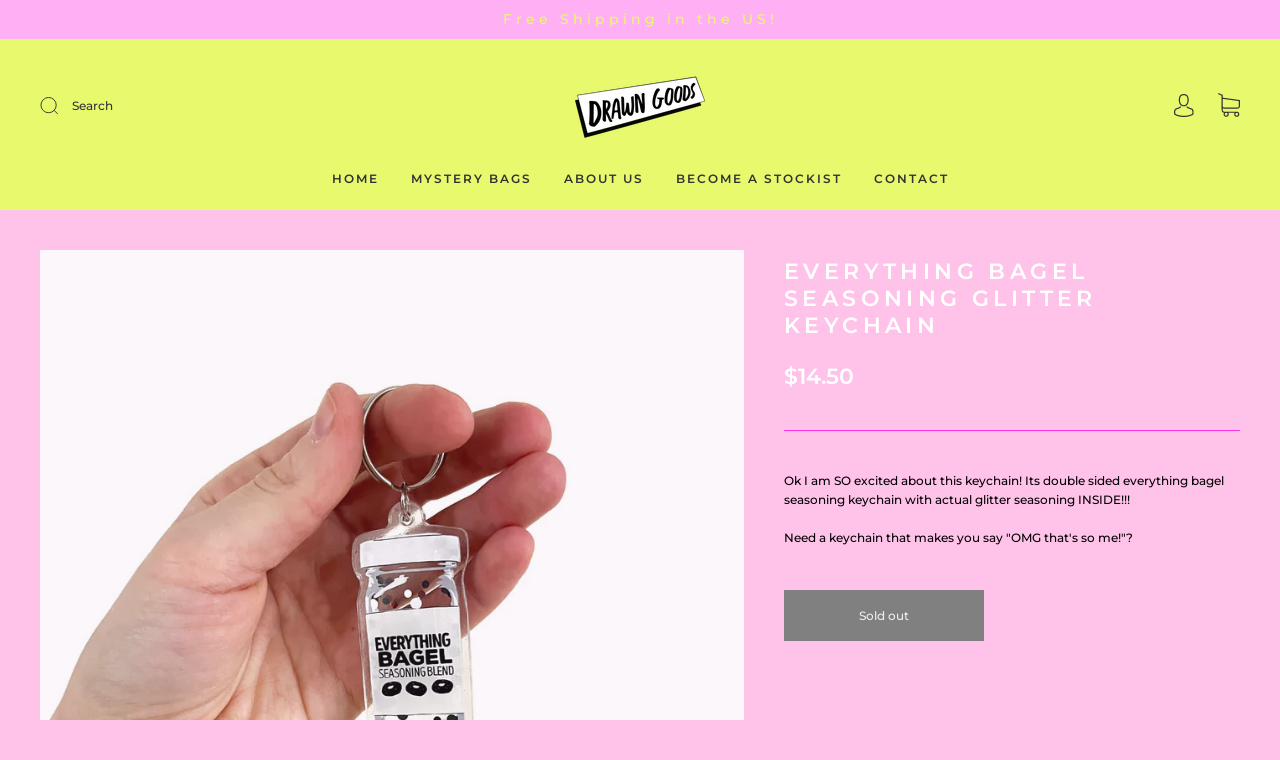

--- FILE ---
content_type: text/css
request_url: https://drawngoods.com/cdn/shop/t/16/assets/custom.css?v=60929843993882887651761863001
body_size: -761
content:
/*# sourceMappingURL=/cdn/shop/t/16/assets/custom.css.map?v=60929843993882887651761863001 */
